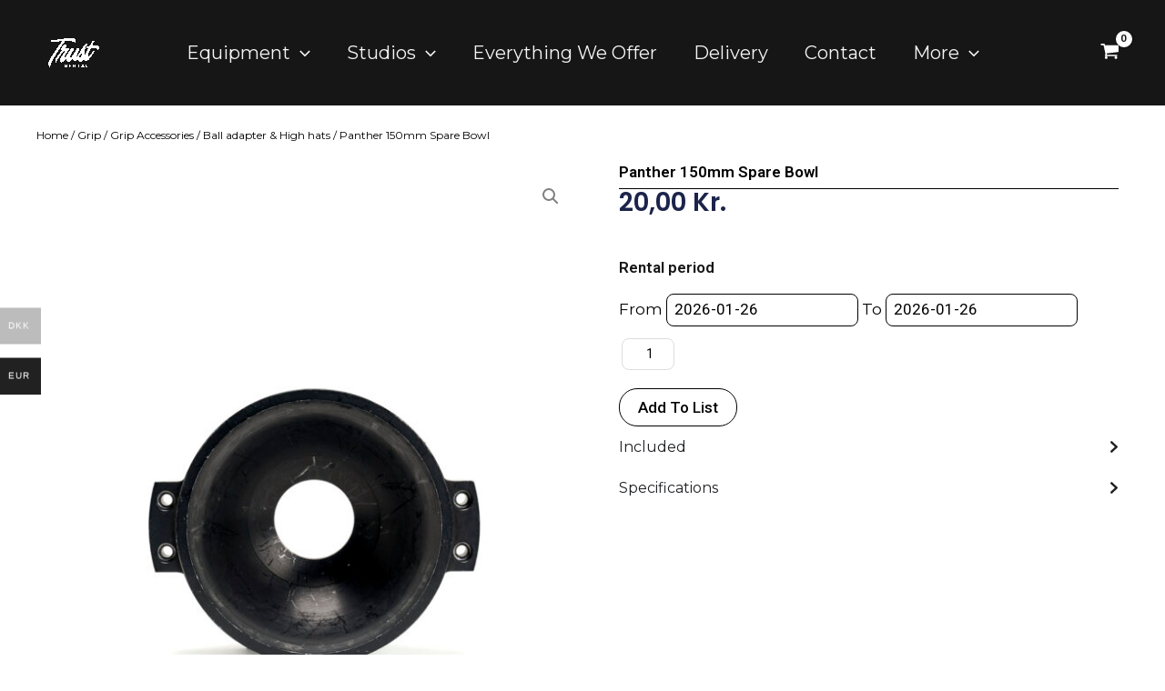

--- FILE ---
content_type: text/css
request_url: https://trustrental.dk/wp-content/plugins/elementor-pro/assets/css/widget-woocommerce-product-additional-information.min.css?ver=3.27.6
body_size: 140
content:
/*! elementor-pro - v3.27.0 - 10-03-2025 */
.elementor-widget-woocommerce-product-additional-information:not(.elementor-show-heading-yes) h2{display:none}

--- FILE ---
content_type: text/javascript
request_url: https://trustrental.dk/wp-content/plugins/elementor/assets/js/nested-accordion.c3b109b714293a16bd95.bundle.min.js
body_size: 2925
content:
/*! elementor - v3.25.0 - 03-11-2024 */
"use strict";(self.webpackChunkelementor=self.webpackChunkelementor||[]).push([[609,906],{6752:(e,t,i)=>{var n=i(3203);Object.defineProperty(t,"__esModule",{value:!0}),t.default=void 0;var s=n(i(3090));class NestedTitleKeyboardHandler extends s.default{__construct(e){super.__construct(e),this.directionNext="next",this.directionPrevious="previous",this.focusableElementSelector='audio, button, canvas, details, iframe, input, select, summary, textarea, video, [accesskey], [contenteditable], [href], [tabindex]:not([tabindex="-1"])'}getWidgetNumber(){return this.$element.find("> .elementor-widget-container > .e-n-tabs, > .e-n-tabs").attr("data-widget-number")}getDefaultSettings(){return{selectors:{itemTitle:`[id*="e-n-tab-title-${this.getWidgetNumber()}"]`,itemContainer:`[id*="e-n-tab-content-${this.getWidgetNumber()}"]`},ariaAttributes:{titleStateAttribute:"aria-selected",activeTitleSelector:'[aria-selected="true"]'},datasets:{titleIndex:"data-tab-index"},keyDirection:{ArrowLeft:elementorFrontendConfig.is_rtl?this.directionNext:this.directionPrevious,ArrowUp:this.directionPrevious,ArrowRight:elementorFrontendConfig.is_rtl?this.directionPrevious:this.directionNext,ArrowDown:this.directionNext}}}getDefaultElements(){const e=this.getSettings("selectors");return{$itemTitles:this.findElement(e.itemTitle),$itemContainers:this.findElement(e.itemContainer),$focusableContainerElements:this.getFocusableElements(this.findElement(e.itemContainer))}}getFocusableElements(e){return e.find(this.focusableElementSelector).not("[disabled], [inert]")}getKeyDirectionValue(e){const t=this.getSettings("keyDirection")[e.key];return this.directionNext===t?1:-1}getTitleIndex(e){const{titleIndex:t}=this.getSettings("datasets");return e.getAttribute(t)}getTitleFilterSelector(e){const{titleIndex:t}=this.getSettings("datasets");return`[${t}="${e}"]`}getActiveTitleElement(){const e=this.getSettings("ariaAttributes").activeTitleSelector;return this.elements.$itemTitles.filter(e)}onInit(){super.onInit(...arguments)}bindEvents(){this.elements.$itemTitles.on(this.getTitleEvents()),this.elements.$focusableContainerElements.on(this.getContentElementEvents())}unbindEvents(){this.elements.$itemTitles.off(this.getTitleEvents()),this.elements.$focusableContainerElements.children().off(this.getContentElementEvents())}getTitleEvents(){return{keydown:this.handleTitleKeyboardNavigation.bind(this)}}getContentElementEvents(){return{keydown:this.handleContentElementKeyboardNavigation.bind(this)}}isDirectionKey(e){return["ArrowLeft","ArrowRight","ArrowUp","ArrowDown","Home","End"].includes(e.key)}isActivationKey(e){return["Enter"," "].includes(e.key)}handleTitleKeyboardNavigation(e){if(this.isDirectionKey(e)){e.preventDefault();const t=parseInt(this.getTitleIndex(e.currentTarget))||1,i=this.elements.$itemTitles.length,n=this.getTitleIndexFocusUpdated(e,t,i);this.changeTitleFocus(n),e.stopPropagation()}else if(this.isActivationKey(e)){if(e.preventDefault(),this.handeTitleLinkEnterOrSpaceEvent(e))return;const t=this.getTitleIndex(e.currentTarget);elementorFrontend.elements.$window.trigger("elementor/nested-elements/activate-by-keyboard",{widgetId:this.getID(),titleIndex:t})}else"Escape"===e.key&&this.handleTitleEscapeKeyEvents(e)}handeTitleLinkEnterOrSpaceEvent(e){const t="a"===e?.currentTarget?.tagName?.toLowerCase();return!elementorFrontend.isEditMode()&&t&&(e?.currentTarget?.click(),e.stopPropagation()),t}getTitleIndexFocusUpdated(e,t,i){let n=0;switch(e.key){case"Home":n=1;break;case"End":n=i;break;default:const s=this.getKeyDirectionValue(e);n=i<t+s?1:0===t+s?i:t+s}return n}changeTitleFocus(e){const t=this.elements.$itemTitles.filter(this.getTitleFilterSelector(e));this.setTitleTabindex(e),t.trigger("focus")}setTitleTabindex(e){this.elements.$itemTitles.attr("tabindex","-1");this.elements.$itemTitles.filter(this.getTitleFilterSelector(e)).attr("tabindex","0")}handleTitleEscapeKeyEvents(){}handleContentElementKeyboardNavigation(e){"Tab"!==e.key||e.shiftKey?"Escape"===e.key&&(e.preventDefault(),e.stopPropagation(),this.handleContentElementEscapeEvents(e)):this.handleContentElementTabEvents(e)}handleContentElementEscapeEvents(){this.getActiveTitleElement().trigger("focus")}handleContentElementTabEvents(){}}t.default=NestedTitleKeyboardHandler},7148:(e,t,i)=>{var n=i(3203);Object.defineProperty(t,"__esModule",{value:!0}),t.default=void 0;var s=n(i(6752));class NestedAccordionTitleKeyboardHandler extends s.default{__construct(){super.__construct(...arguments);const e=arguments.length<=0?void 0:arguments[0];this.toggleTitle=e.toggleTitle}getDefaultSettings(){return{...super.getDefaultSettings(),selectors:{itemTitle:".e-n-accordion-item-title",itemContainer:".e-n-accordion-item > .e-con"},ariaAttributes:{titleStateAttribute:"aria-expanded",activeTitleSelector:'[aria-expanded="true"]'},datasets:{titleIndex:"data-accordion-index"}}}handeTitleLinkEnterOrSpaceEvent(e){this.toggleTitle(e)}handleContentElementEscapeEvents(e){this.getActiveTitleElement().trigger("focus"),this.toggleTitle(e)}handleTitleEscapeKeyEvents(e){const t=e?.currentTarget?.parentElement,i=t?.open;i&&this.toggleTitle(e)}}t.default=NestedAccordionTitleKeyboardHandler},32:(e,t,i)=>{var n=i(3203);Object.defineProperty(t,"__esModule",{value:!0}),t.default=void 0;var s=n(i(3090)),o=n(i(7148));class NestedAccordion extends s.default{constructor(){super(...arguments),this.animations=new Map}getDefaultSettings(){return{selectors:{accordion:".e-n-accordion",accordionContentContainers:".e-n-accordion > .e-con",accordionItems:".e-n-accordion-item",accordionItemTitles:".e-n-accordion-item-title",accordionItemTitlesText:".e-n-accordion-item-title-text",accordionContent:".e-n-accordion-item > .e-con",directAccordionItems:":scope > .e-n-accordion-item",directAccordionItemTitles:":scope > .e-n-accordion-item > .e-n-accordion-item-title"},default_state:"expanded",attributes:{index:"data-accordion-index",ariaLabelledBy:"aria-labelledby"}}}getDefaultElements(){const e=this.getSettings("selectors");return{$accordion:this.findElement(e.accordion),$contentContainers:this.findElement(e.accordionContentContainers),$accordionItems:this.findElement(e.accordionItems),$accordionTitles:this.findElement(e.accordionItemTitles),$accordionContent:this.findElement(e.accordionContent)}}onInit(){super.onInit(...arguments),elementorFrontend.isEditMode()&&!elementorCommon.config.experimentalFeatures.e_nested_atomic_repeaters&&this.interlaceContainers(),this.injectKeyboardHandler()}injectKeyboardHandler(){"nested-accordion.default"===this.getSettings("elementName")&&new o.default({$element:this.$element,toggleTitle:this.clickListener.bind(this)})}interlaceContainers(){const{$contentContainers:e,$accordionItems:t}=this.getDefaultElements();e.each(((e,i)=>{t[e].appendChild(i)}))}linkContainer(e){const{container:t,index:i,targetContainer:n,action:{type:s}}=e.detail,o=t.view.$el;if(t.model.get("id")===this.$element.data("id")){const{$accordionItems:e}=this.getDefaultElements();let t,r;switch(s){case"move":[t,r]=this.move(o,i,n,e);break;case"duplicate":[t,r]=this.duplicate(o,i,n,e)}void 0!==t&&t.appendChild(r),this.updateIndexValues(),this.updateListeners(o),elementor.$preview[0].contentWindow.dispatchEvent(new CustomEvent("elementor/elements/link-data-bindings"))}}move(e,t,i,n){return[n[t],i.view.$el[0]]}duplicate(e,t,i,n){return[n[t+1],i.view.$el[0]]}updateIndexValues(){const{$accordionContent:e,$accordionItems:t}=this.getDefaultElements(),i=this.getSettings(),n=t[0].getAttribute("id").slice(0,-1);t.each(((t,s)=>{s.setAttribute("id",`${n}${t}`),s.querySelector(i.selectors.accordionItemTitles).setAttribute(i.attributes.index,t+1),s.querySelector(i.selectors.accordionItemTitles).setAttribute("aria-controls",`${n}${t}`),s.querySelector(i.selectors.accordionItemTitlesText).setAttribute("data-binding-index",t+1),e[t].setAttribute(i.attributes.ariaLabelledBy,`${n}${t}`)}))}updateListeners(e){this.elements.$accordionTitles=e.find(this.getSettings("selectors.accordionItemTitles")),this.elements.$accordionItems=e.find(this.getSettings("selectors.accordionItems")),this.elements.$accordionTitles.on("click",this.clickListener.bind(this))}bindEvents(){this.elements.$accordionTitles.on("click",this.clickListener.bind(this)),elementorFrontend.elements.$window.on("elementor/nested-container/atomic-repeater",this.linkContainer.bind(this))}unbindEvents(){this.elements.$accordionTitles.off()}clickListener(e){e.preventDefault(),this.elements=this.getDefaultElements();const t=this.getSettings(),i=e?.currentTarget?.closest(t.selectors.accordionItems),n=e?.currentTarget?.closest(t.selectors.accordion),s=i.querySelector(t.selectors.accordionItemTitles),o=i.querySelector(t.selectors.accordionContent),{max_items_expended:r}=this.getElementSettings(),a=n.querySelectorAll(t.selectors.directAccordionItems),l=n.querySelectorAll(t.selectors.directAccordionItemTitles);"one"===r&&this.closeAllItems(a,l),i.open?this.closeAccordionItem(i,s):this.prepareOpenAnimation(i,s,o)}animateItem(e,t,i,n){e.style.overflow="hidden";let s=this.animations.get(e);s&&s.cancel(),s=e.animate({height:[t,i]},{duration:this.getAnimationDuration()}),s.onfinish=()=>this.onAnimationFinish(e,n),this.animations.set(e,s),e.querySelector("summary")?.setAttribute("aria-expanded",n)}closeAccordionItem(e,t){const i=`${e.offsetHeight}px`,n=`${t.offsetHeight}px`;this.animateItem(e,i,n,!1)}prepareOpenAnimation(e,t,i){e.style.overflow="hidden",e.style.height=`${e.offsetHeight}px`,e.open=!0,window.requestAnimationFrame((()=>this.openAccordionItem(e,t,i)))}openAccordionItem(e,t,i){const n=`${e.offsetHeight}px`,s=`${t.offsetHeight+i.offsetHeight}px`;this.animateItem(e,n,s,!0)}onAnimationFinish(e,t){e.open=t,this.animations.set(e,null),e.style.height=e.style.overflow=""}closeAllItems(e,t){t.forEach(((t,i)=>{this.closeAccordionItem(e[i],t)}))}getAnimationDuration(){const{size:e,unit:t}=this.getElementSettings("n_accordion_animation_duration");return e*("ms"===t?1:1e3)}}t.default=NestedAccordion}}]);